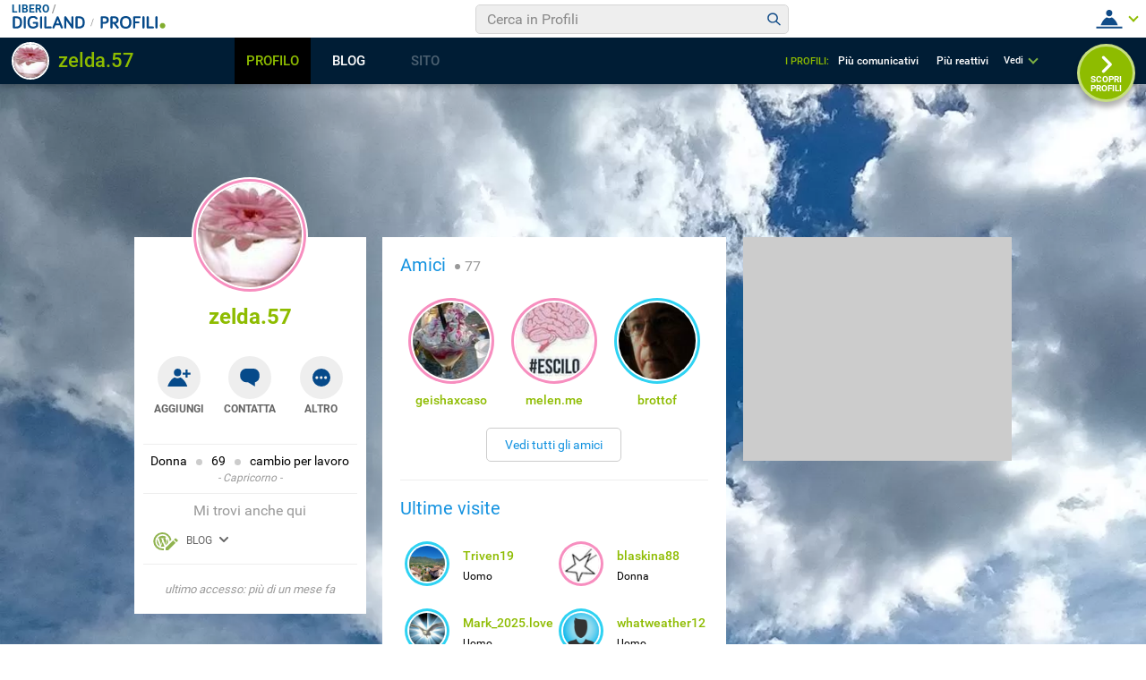

--- FILE ---
content_type: application/javascript
request_url: https://blog.libero.it/wp/wp-content/plugins/API/all_blogs/all_blogs_from_myblog_code.php?type=L&username=zelda.57&callback=displayUserBlogs&_=1769539017965
body_size: 343
content:
displayUserBlogs({"blog_libero" :  [{"Blog_ID":269704,"Blog_Name":"CONSAPEVOLEZZE","Blog_URL":"http:\/\/blog.libero.it\/CONSAPEVOLEZZE","New_Post":"http:\/\/blog.libero.it\/scrivi.php","Settings":"http:\/\/blog.libero.it\/gest_messaggi.php","Blog_Prefix":"","Blog_createdate":"2009-07-12 10:00:58"}],"blog_libero_wp" :  [], "blog_myblog": []})